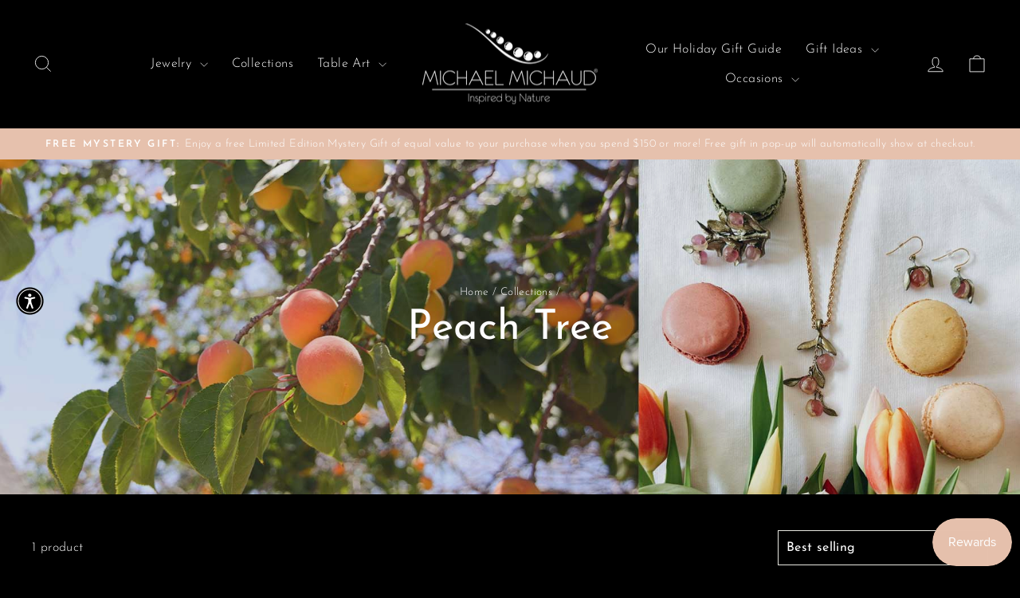

--- FILE ---
content_type: text/javascript; charset=utf-8
request_url: https://www.michael-michaud-us.com/products/free-mystery-gift-limited-edition.js
body_size: 701
content:
{"id":9831863877898,"title":"Free Ltd. Ed Mystery Gift - Equal Value to Your Purchase","handle":"free-mystery-gift-limited-edition","description":"\u003cp\u003e\u003cstrong\u003eSpend more, receive more mystery gifts!\u003c\/strong\u003e Enjoy a free Limited Edition Mystery Gift of equal value to your purchase when you spend $150 or more!\u003c\/p\u003e\n\u003cp\u003e\u003cem\u003eY\u003c\/em\u003e\u003cem\u003eour gift value will equal your purchase value. Valid for a limited time only. Free gift in pop-up will automatically show at checkout.\u003c\/em\u003e\u003c\/p\u003e","published_at":"2026-01-14T13:07:42-05:00","created_at":"2024-12-04T11:49:07-05:00","vendor":"Michael Michaud US","type":"","tags":[],"price":15000,"price_min":15000,"price_max":15000,"available":true,"price_varies":false,"compare_at_price":null,"compare_at_price_min":0,"compare_at_price_max":0,"compare_at_price_varies":false,"variants":[{"id":50379568677130,"title":"Default Title","option1":"Default Title","option2":null,"option3":null,"sku":"SURPRISE02","requires_shipping":true,"taxable":true,"featured_image":null,"available":true,"name":"Free Ltd. Ed Mystery Gift - Equal Value to Your Purchase","public_title":null,"options":["Default Title"],"price":15000,"weight":0,"compare_at_price":null,"inventory_management":"shopify","barcode":null,"requires_selling_plan":false,"selling_plan_allocations":[]}],"images":["\/\/cdn.shopify.com\/s\/files\/1\/0091\/8306\/8275\/files\/GiftBoxLimitededition_finaledit_2.jpg?v=1768413890"],"featured_image":"\/\/cdn.shopify.com\/s\/files\/1\/0091\/8306\/8275\/files\/GiftBoxLimitededition_finaledit_2.jpg?v=1768413890","options":[{"name":"Title","position":1,"values":["Default Title"]}],"url":"\/products\/free-mystery-gift-limited-edition","media":[{"alt":null,"id":48680202895626,"position":1,"preview_image":{"aspect_ratio":1.0,"height":3000,"width":3000,"src":"https:\/\/cdn.shopify.com\/s\/files\/1\/0091\/8306\/8275\/files\/GiftBoxLimitededition_finaledit_2.jpg?v=1768413890"},"aspect_ratio":1.0,"height":3000,"media_type":"image","src":"https:\/\/cdn.shopify.com\/s\/files\/1\/0091\/8306\/8275\/files\/GiftBoxLimitededition_finaledit_2.jpg?v=1768413890","width":3000}],"requires_selling_plan":false,"selling_plan_groups":[]}